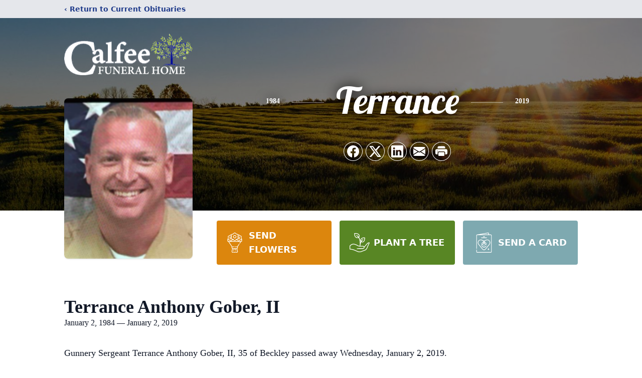

--- FILE ---
content_type: text/html; charset=utf-8
request_url: https://www.google.com/recaptcha/enterprise/anchor?ar=1&k=6LdPxK4fAAAAAG-CoEYKFtKADr12kCSsQSqf63nZ&co=aHR0cHM6Ly93d3cuY2FsZmVlZnVuZXJhbGhvbWUuY29tOjQ0Mw..&hl=en&type=image&v=PoyoqOPhxBO7pBk68S4YbpHZ&theme=light&size=invisible&badge=bottomright&anchor-ms=20000&execute-ms=30000&cb=7sopirxeja1j
body_size: 48581
content:
<!DOCTYPE HTML><html dir="ltr" lang="en"><head><meta http-equiv="Content-Type" content="text/html; charset=UTF-8">
<meta http-equiv="X-UA-Compatible" content="IE=edge">
<title>reCAPTCHA</title>
<style type="text/css">
/* cyrillic-ext */
@font-face {
  font-family: 'Roboto';
  font-style: normal;
  font-weight: 400;
  font-stretch: 100%;
  src: url(//fonts.gstatic.com/s/roboto/v48/KFO7CnqEu92Fr1ME7kSn66aGLdTylUAMa3GUBHMdazTgWw.woff2) format('woff2');
  unicode-range: U+0460-052F, U+1C80-1C8A, U+20B4, U+2DE0-2DFF, U+A640-A69F, U+FE2E-FE2F;
}
/* cyrillic */
@font-face {
  font-family: 'Roboto';
  font-style: normal;
  font-weight: 400;
  font-stretch: 100%;
  src: url(//fonts.gstatic.com/s/roboto/v48/KFO7CnqEu92Fr1ME7kSn66aGLdTylUAMa3iUBHMdazTgWw.woff2) format('woff2');
  unicode-range: U+0301, U+0400-045F, U+0490-0491, U+04B0-04B1, U+2116;
}
/* greek-ext */
@font-face {
  font-family: 'Roboto';
  font-style: normal;
  font-weight: 400;
  font-stretch: 100%;
  src: url(//fonts.gstatic.com/s/roboto/v48/KFO7CnqEu92Fr1ME7kSn66aGLdTylUAMa3CUBHMdazTgWw.woff2) format('woff2');
  unicode-range: U+1F00-1FFF;
}
/* greek */
@font-face {
  font-family: 'Roboto';
  font-style: normal;
  font-weight: 400;
  font-stretch: 100%;
  src: url(//fonts.gstatic.com/s/roboto/v48/KFO7CnqEu92Fr1ME7kSn66aGLdTylUAMa3-UBHMdazTgWw.woff2) format('woff2');
  unicode-range: U+0370-0377, U+037A-037F, U+0384-038A, U+038C, U+038E-03A1, U+03A3-03FF;
}
/* math */
@font-face {
  font-family: 'Roboto';
  font-style: normal;
  font-weight: 400;
  font-stretch: 100%;
  src: url(//fonts.gstatic.com/s/roboto/v48/KFO7CnqEu92Fr1ME7kSn66aGLdTylUAMawCUBHMdazTgWw.woff2) format('woff2');
  unicode-range: U+0302-0303, U+0305, U+0307-0308, U+0310, U+0312, U+0315, U+031A, U+0326-0327, U+032C, U+032F-0330, U+0332-0333, U+0338, U+033A, U+0346, U+034D, U+0391-03A1, U+03A3-03A9, U+03B1-03C9, U+03D1, U+03D5-03D6, U+03F0-03F1, U+03F4-03F5, U+2016-2017, U+2034-2038, U+203C, U+2040, U+2043, U+2047, U+2050, U+2057, U+205F, U+2070-2071, U+2074-208E, U+2090-209C, U+20D0-20DC, U+20E1, U+20E5-20EF, U+2100-2112, U+2114-2115, U+2117-2121, U+2123-214F, U+2190, U+2192, U+2194-21AE, U+21B0-21E5, U+21F1-21F2, U+21F4-2211, U+2213-2214, U+2216-22FF, U+2308-230B, U+2310, U+2319, U+231C-2321, U+2336-237A, U+237C, U+2395, U+239B-23B7, U+23D0, U+23DC-23E1, U+2474-2475, U+25AF, U+25B3, U+25B7, U+25BD, U+25C1, U+25CA, U+25CC, U+25FB, U+266D-266F, U+27C0-27FF, U+2900-2AFF, U+2B0E-2B11, U+2B30-2B4C, U+2BFE, U+3030, U+FF5B, U+FF5D, U+1D400-1D7FF, U+1EE00-1EEFF;
}
/* symbols */
@font-face {
  font-family: 'Roboto';
  font-style: normal;
  font-weight: 400;
  font-stretch: 100%;
  src: url(//fonts.gstatic.com/s/roboto/v48/KFO7CnqEu92Fr1ME7kSn66aGLdTylUAMaxKUBHMdazTgWw.woff2) format('woff2');
  unicode-range: U+0001-000C, U+000E-001F, U+007F-009F, U+20DD-20E0, U+20E2-20E4, U+2150-218F, U+2190, U+2192, U+2194-2199, U+21AF, U+21E6-21F0, U+21F3, U+2218-2219, U+2299, U+22C4-22C6, U+2300-243F, U+2440-244A, U+2460-24FF, U+25A0-27BF, U+2800-28FF, U+2921-2922, U+2981, U+29BF, U+29EB, U+2B00-2BFF, U+4DC0-4DFF, U+FFF9-FFFB, U+10140-1018E, U+10190-1019C, U+101A0, U+101D0-101FD, U+102E0-102FB, U+10E60-10E7E, U+1D2C0-1D2D3, U+1D2E0-1D37F, U+1F000-1F0FF, U+1F100-1F1AD, U+1F1E6-1F1FF, U+1F30D-1F30F, U+1F315, U+1F31C, U+1F31E, U+1F320-1F32C, U+1F336, U+1F378, U+1F37D, U+1F382, U+1F393-1F39F, U+1F3A7-1F3A8, U+1F3AC-1F3AF, U+1F3C2, U+1F3C4-1F3C6, U+1F3CA-1F3CE, U+1F3D4-1F3E0, U+1F3ED, U+1F3F1-1F3F3, U+1F3F5-1F3F7, U+1F408, U+1F415, U+1F41F, U+1F426, U+1F43F, U+1F441-1F442, U+1F444, U+1F446-1F449, U+1F44C-1F44E, U+1F453, U+1F46A, U+1F47D, U+1F4A3, U+1F4B0, U+1F4B3, U+1F4B9, U+1F4BB, U+1F4BF, U+1F4C8-1F4CB, U+1F4D6, U+1F4DA, U+1F4DF, U+1F4E3-1F4E6, U+1F4EA-1F4ED, U+1F4F7, U+1F4F9-1F4FB, U+1F4FD-1F4FE, U+1F503, U+1F507-1F50B, U+1F50D, U+1F512-1F513, U+1F53E-1F54A, U+1F54F-1F5FA, U+1F610, U+1F650-1F67F, U+1F687, U+1F68D, U+1F691, U+1F694, U+1F698, U+1F6AD, U+1F6B2, U+1F6B9-1F6BA, U+1F6BC, U+1F6C6-1F6CF, U+1F6D3-1F6D7, U+1F6E0-1F6EA, U+1F6F0-1F6F3, U+1F6F7-1F6FC, U+1F700-1F7FF, U+1F800-1F80B, U+1F810-1F847, U+1F850-1F859, U+1F860-1F887, U+1F890-1F8AD, U+1F8B0-1F8BB, U+1F8C0-1F8C1, U+1F900-1F90B, U+1F93B, U+1F946, U+1F984, U+1F996, U+1F9E9, U+1FA00-1FA6F, U+1FA70-1FA7C, U+1FA80-1FA89, U+1FA8F-1FAC6, U+1FACE-1FADC, U+1FADF-1FAE9, U+1FAF0-1FAF8, U+1FB00-1FBFF;
}
/* vietnamese */
@font-face {
  font-family: 'Roboto';
  font-style: normal;
  font-weight: 400;
  font-stretch: 100%;
  src: url(//fonts.gstatic.com/s/roboto/v48/KFO7CnqEu92Fr1ME7kSn66aGLdTylUAMa3OUBHMdazTgWw.woff2) format('woff2');
  unicode-range: U+0102-0103, U+0110-0111, U+0128-0129, U+0168-0169, U+01A0-01A1, U+01AF-01B0, U+0300-0301, U+0303-0304, U+0308-0309, U+0323, U+0329, U+1EA0-1EF9, U+20AB;
}
/* latin-ext */
@font-face {
  font-family: 'Roboto';
  font-style: normal;
  font-weight: 400;
  font-stretch: 100%;
  src: url(//fonts.gstatic.com/s/roboto/v48/KFO7CnqEu92Fr1ME7kSn66aGLdTylUAMa3KUBHMdazTgWw.woff2) format('woff2');
  unicode-range: U+0100-02BA, U+02BD-02C5, U+02C7-02CC, U+02CE-02D7, U+02DD-02FF, U+0304, U+0308, U+0329, U+1D00-1DBF, U+1E00-1E9F, U+1EF2-1EFF, U+2020, U+20A0-20AB, U+20AD-20C0, U+2113, U+2C60-2C7F, U+A720-A7FF;
}
/* latin */
@font-face {
  font-family: 'Roboto';
  font-style: normal;
  font-weight: 400;
  font-stretch: 100%;
  src: url(//fonts.gstatic.com/s/roboto/v48/KFO7CnqEu92Fr1ME7kSn66aGLdTylUAMa3yUBHMdazQ.woff2) format('woff2');
  unicode-range: U+0000-00FF, U+0131, U+0152-0153, U+02BB-02BC, U+02C6, U+02DA, U+02DC, U+0304, U+0308, U+0329, U+2000-206F, U+20AC, U+2122, U+2191, U+2193, U+2212, U+2215, U+FEFF, U+FFFD;
}
/* cyrillic-ext */
@font-face {
  font-family: 'Roboto';
  font-style: normal;
  font-weight: 500;
  font-stretch: 100%;
  src: url(//fonts.gstatic.com/s/roboto/v48/KFO7CnqEu92Fr1ME7kSn66aGLdTylUAMa3GUBHMdazTgWw.woff2) format('woff2');
  unicode-range: U+0460-052F, U+1C80-1C8A, U+20B4, U+2DE0-2DFF, U+A640-A69F, U+FE2E-FE2F;
}
/* cyrillic */
@font-face {
  font-family: 'Roboto';
  font-style: normal;
  font-weight: 500;
  font-stretch: 100%;
  src: url(//fonts.gstatic.com/s/roboto/v48/KFO7CnqEu92Fr1ME7kSn66aGLdTylUAMa3iUBHMdazTgWw.woff2) format('woff2');
  unicode-range: U+0301, U+0400-045F, U+0490-0491, U+04B0-04B1, U+2116;
}
/* greek-ext */
@font-face {
  font-family: 'Roboto';
  font-style: normal;
  font-weight: 500;
  font-stretch: 100%;
  src: url(//fonts.gstatic.com/s/roboto/v48/KFO7CnqEu92Fr1ME7kSn66aGLdTylUAMa3CUBHMdazTgWw.woff2) format('woff2');
  unicode-range: U+1F00-1FFF;
}
/* greek */
@font-face {
  font-family: 'Roboto';
  font-style: normal;
  font-weight: 500;
  font-stretch: 100%;
  src: url(//fonts.gstatic.com/s/roboto/v48/KFO7CnqEu92Fr1ME7kSn66aGLdTylUAMa3-UBHMdazTgWw.woff2) format('woff2');
  unicode-range: U+0370-0377, U+037A-037F, U+0384-038A, U+038C, U+038E-03A1, U+03A3-03FF;
}
/* math */
@font-face {
  font-family: 'Roboto';
  font-style: normal;
  font-weight: 500;
  font-stretch: 100%;
  src: url(//fonts.gstatic.com/s/roboto/v48/KFO7CnqEu92Fr1ME7kSn66aGLdTylUAMawCUBHMdazTgWw.woff2) format('woff2');
  unicode-range: U+0302-0303, U+0305, U+0307-0308, U+0310, U+0312, U+0315, U+031A, U+0326-0327, U+032C, U+032F-0330, U+0332-0333, U+0338, U+033A, U+0346, U+034D, U+0391-03A1, U+03A3-03A9, U+03B1-03C9, U+03D1, U+03D5-03D6, U+03F0-03F1, U+03F4-03F5, U+2016-2017, U+2034-2038, U+203C, U+2040, U+2043, U+2047, U+2050, U+2057, U+205F, U+2070-2071, U+2074-208E, U+2090-209C, U+20D0-20DC, U+20E1, U+20E5-20EF, U+2100-2112, U+2114-2115, U+2117-2121, U+2123-214F, U+2190, U+2192, U+2194-21AE, U+21B0-21E5, U+21F1-21F2, U+21F4-2211, U+2213-2214, U+2216-22FF, U+2308-230B, U+2310, U+2319, U+231C-2321, U+2336-237A, U+237C, U+2395, U+239B-23B7, U+23D0, U+23DC-23E1, U+2474-2475, U+25AF, U+25B3, U+25B7, U+25BD, U+25C1, U+25CA, U+25CC, U+25FB, U+266D-266F, U+27C0-27FF, U+2900-2AFF, U+2B0E-2B11, U+2B30-2B4C, U+2BFE, U+3030, U+FF5B, U+FF5D, U+1D400-1D7FF, U+1EE00-1EEFF;
}
/* symbols */
@font-face {
  font-family: 'Roboto';
  font-style: normal;
  font-weight: 500;
  font-stretch: 100%;
  src: url(//fonts.gstatic.com/s/roboto/v48/KFO7CnqEu92Fr1ME7kSn66aGLdTylUAMaxKUBHMdazTgWw.woff2) format('woff2');
  unicode-range: U+0001-000C, U+000E-001F, U+007F-009F, U+20DD-20E0, U+20E2-20E4, U+2150-218F, U+2190, U+2192, U+2194-2199, U+21AF, U+21E6-21F0, U+21F3, U+2218-2219, U+2299, U+22C4-22C6, U+2300-243F, U+2440-244A, U+2460-24FF, U+25A0-27BF, U+2800-28FF, U+2921-2922, U+2981, U+29BF, U+29EB, U+2B00-2BFF, U+4DC0-4DFF, U+FFF9-FFFB, U+10140-1018E, U+10190-1019C, U+101A0, U+101D0-101FD, U+102E0-102FB, U+10E60-10E7E, U+1D2C0-1D2D3, U+1D2E0-1D37F, U+1F000-1F0FF, U+1F100-1F1AD, U+1F1E6-1F1FF, U+1F30D-1F30F, U+1F315, U+1F31C, U+1F31E, U+1F320-1F32C, U+1F336, U+1F378, U+1F37D, U+1F382, U+1F393-1F39F, U+1F3A7-1F3A8, U+1F3AC-1F3AF, U+1F3C2, U+1F3C4-1F3C6, U+1F3CA-1F3CE, U+1F3D4-1F3E0, U+1F3ED, U+1F3F1-1F3F3, U+1F3F5-1F3F7, U+1F408, U+1F415, U+1F41F, U+1F426, U+1F43F, U+1F441-1F442, U+1F444, U+1F446-1F449, U+1F44C-1F44E, U+1F453, U+1F46A, U+1F47D, U+1F4A3, U+1F4B0, U+1F4B3, U+1F4B9, U+1F4BB, U+1F4BF, U+1F4C8-1F4CB, U+1F4D6, U+1F4DA, U+1F4DF, U+1F4E3-1F4E6, U+1F4EA-1F4ED, U+1F4F7, U+1F4F9-1F4FB, U+1F4FD-1F4FE, U+1F503, U+1F507-1F50B, U+1F50D, U+1F512-1F513, U+1F53E-1F54A, U+1F54F-1F5FA, U+1F610, U+1F650-1F67F, U+1F687, U+1F68D, U+1F691, U+1F694, U+1F698, U+1F6AD, U+1F6B2, U+1F6B9-1F6BA, U+1F6BC, U+1F6C6-1F6CF, U+1F6D3-1F6D7, U+1F6E0-1F6EA, U+1F6F0-1F6F3, U+1F6F7-1F6FC, U+1F700-1F7FF, U+1F800-1F80B, U+1F810-1F847, U+1F850-1F859, U+1F860-1F887, U+1F890-1F8AD, U+1F8B0-1F8BB, U+1F8C0-1F8C1, U+1F900-1F90B, U+1F93B, U+1F946, U+1F984, U+1F996, U+1F9E9, U+1FA00-1FA6F, U+1FA70-1FA7C, U+1FA80-1FA89, U+1FA8F-1FAC6, U+1FACE-1FADC, U+1FADF-1FAE9, U+1FAF0-1FAF8, U+1FB00-1FBFF;
}
/* vietnamese */
@font-face {
  font-family: 'Roboto';
  font-style: normal;
  font-weight: 500;
  font-stretch: 100%;
  src: url(//fonts.gstatic.com/s/roboto/v48/KFO7CnqEu92Fr1ME7kSn66aGLdTylUAMa3OUBHMdazTgWw.woff2) format('woff2');
  unicode-range: U+0102-0103, U+0110-0111, U+0128-0129, U+0168-0169, U+01A0-01A1, U+01AF-01B0, U+0300-0301, U+0303-0304, U+0308-0309, U+0323, U+0329, U+1EA0-1EF9, U+20AB;
}
/* latin-ext */
@font-face {
  font-family: 'Roboto';
  font-style: normal;
  font-weight: 500;
  font-stretch: 100%;
  src: url(//fonts.gstatic.com/s/roboto/v48/KFO7CnqEu92Fr1ME7kSn66aGLdTylUAMa3KUBHMdazTgWw.woff2) format('woff2');
  unicode-range: U+0100-02BA, U+02BD-02C5, U+02C7-02CC, U+02CE-02D7, U+02DD-02FF, U+0304, U+0308, U+0329, U+1D00-1DBF, U+1E00-1E9F, U+1EF2-1EFF, U+2020, U+20A0-20AB, U+20AD-20C0, U+2113, U+2C60-2C7F, U+A720-A7FF;
}
/* latin */
@font-face {
  font-family: 'Roboto';
  font-style: normal;
  font-weight: 500;
  font-stretch: 100%;
  src: url(//fonts.gstatic.com/s/roboto/v48/KFO7CnqEu92Fr1ME7kSn66aGLdTylUAMa3yUBHMdazQ.woff2) format('woff2');
  unicode-range: U+0000-00FF, U+0131, U+0152-0153, U+02BB-02BC, U+02C6, U+02DA, U+02DC, U+0304, U+0308, U+0329, U+2000-206F, U+20AC, U+2122, U+2191, U+2193, U+2212, U+2215, U+FEFF, U+FFFD;
}
/* cyrillic-ext */
@font-face {
  font-family: 'Roboto';
  font-style: normal;
  font-weight: 900;
  font-stretch: 100%;
  src: url(//fonts.gstatic.com/s/roboto/v48/KFO7CnqEu92Fr1ME7kSn66aGLdTylUAMa3GUBHMdazTgWw.woff2) format('woff2');
  unicode-range: U+0460-052F, U+1C80-1C8A, U+20B4, U+2DE0-2DFF, U+A640-A69F, U+FE2E-FE2F;
}
/* cyrillic */
@font-face {
  font-family: 'Roboto';
  font-style: normal;
  font-weight: 900;
  font-stretch: 100%;
  src: url(//fonts.gstatic.com/s/roboto/v48/KFO7CnqEu92Fr1ME7kSn66aGLdTylUAMa3iUBHMdazTgWw.woff2) format('woff2');
  unicode-range: U+0301, U+0400-045F, U+0490-0491, U+04B0-04B1, U+2116;
}
/* greek-ext */
@font-face {
  font-family: 'Roboto';
  font-style: normal;
  font-weight: 900;
  font-stretch: 100%;
  src: url(//fonts.gstatic.com/s/roboto/v48/KFO7CnqEu92Fr1ME7kSn66aGLdTylUAMa3CUBHMdazTgWw.woff2) format('woff2');
  unicode-range: U+1F00-1FFF;
}
/* greek */
@font-face {
  font-family: 'Roboto';
  font-style: normal;
  font-weight: 900;
  font-stretch: 100%;
  src: url(//fonts.gstatic.com/s/roboto/v48/KFO7CnqEu92Fr1ME7kSn66aGLdTylUAMa3-UBHMdazTgWw.woff2) format('woff2');
  unicode-range: U+0370-0377, U+037A-037F, U+0384-038A, U+038C, U+038E-03A1, U+03A3-03FF;
}
/* math */
@font-face {
  font-family: 'Roboto';
  font-style: normal;
  font-weight: 900;
  font-stretch: 100%;
  src: url(//fonts.gstatic.com/s/roboto/v48/KFO7CnqEu92Fr1ME7kSn66aGLdTylUAMawCUBHMdazTgWw.woff2) format('woff2');
  unicode-range: U+0302-0303, U+0305, U+0307-0308, U+0310, U+0312, U+0315, U+031A, U+0326-0327, U+032C, U+032F-0330, U+0332-0333, U+0338, U+033A, U+0346, U+034D, U+0391-03A1, U+03A3-03A9, U+03B1-03C9, U+03D1, U+03D5-03D6, U+03F0-03F1, U+03F4-03F5, U+2016-2017, U+2034-2038, U+203C, U+2040, U+2043, U+2047, U+2050, U+2057, U+205F, U+2070-2071, U+2074-208E, U+2090-209C, U+20D0-20DC, U+20E1, U+20E5-20EF, U+2100-2112, U+2114-2115, U+2117-2121, U+2123-214F, U+2190, U+2192, U+2194-21AE, U+21B0-21E5, U+21F1-21F2, U+21F4-2211, U+2213-2214, U+2216-22FF, U+2308-230B, U+2310, U+2319, U+231C-2321, U+2336-237A, U+237C, U+2395, U+239B-23B7, U+23D0, U+23DC-23E1, U+2474-2475, U+25AF, U+25B3, U+25B7, U+25BD, U+25C1, U+25CA, U+25CC, U+25FB, U+266D-266F, U+27C0-27FF, U+2900-2AFF, U+2B0E-2B11, U+2B30-2B4C, U+2BFE, U+3030, U+FF5B, U+FF5D, U+1D400-1D7FF, U+1EE00-1EEFF;
}
/* symbols */
@font-face {
  font-family: 'Roboto';
  font-style: normal;
  font-weight: 900;
  font-stretch: 100%;
  src: url(//fonts.gstatic.com/s/roboto/v48/KFO7CnqEu92Fr1ME7kSn66aGLdTylUAMaxKUBHMdazTgWw.woff2) format('woff2');
  unicode-range: U+0001-000C, U+000E-001F, U+007F-009F, U+20DD-20E0, U+20E2-20E4, U+2150-218F, U+2190, U+2192, U+2194-2199, U+21AF, U+21E6-21F0, U+21F3, U+2218-2219, U+2299, U+22C4-22C6, U+2300-243F, U+2440-244A, U+2460-24FF, U+25A0-27BF, U+2800-28FF, U+2921-2922, U+2981, U+29BF, U+29EB, U+2B00-2BFF, U+4DC0-4DFF, U+FFF9-FFFB, U+10140-1018E, U+10190-1019C, U+101A0, U+101D0-101FD, U+102E0-102FB, U+10E60-10E7E, U+1D2C0-1D2D3, U+1D2E0-1D37F, U+1F000-1F0FF, U+1F100-1F1AD, U+1F1E6-1F1FF, U+1F30D-1F30F, U+1F315, U+1F31C, U+1F31E, U+1F320-1F32C, U+1F336, U+1F378, U+1F37D, U+1F382, U+1F393-1F39F, U+1F3A7-1F3A8, U+1F3AC-1F3AF, U+1F3C2, U+1F3C4-1F3C6, U+1F3CA-1F3CE, U+1F3D4-1F3E0, U+1F3ED, U+1F3F1-1F3F3, U+1F3F5-1F3F7, U+1F408, U+1F415, U+1F41F, U+1F426, U+1F43F, U+1F441-1F442, U+1F444, U+1F446-1F449, U+1F44C-1F44E, U+1F453, U+1F46A, U+1F47D, U+1F4A3, U+1F4B0, U+1F4B3, U+1F4B9, U+1F4BB, U+1F4BF, U+1F4C8-1F4CB, U+1F4D6, U+1F4DA, U+1F4DF, U+1F4E3-1F4E6, U+1F4EA-1F4ED, U+1F4F7, U+1F4F9-1F4FB, U+1F4FD-1F4FE, U+1F503, U+1F507-1F50B, U+1F50D, U+1F512-1F513, U+1F53E-1F54A, U+1F54F-1F5FA, U+1F610, U+1F650-1F67F, U+1F687, U+1F68D, U+1F691, U+1F694, U+1F698, U+1F6AD, U+1F6B2, U+1F6B9-1F6BA, U+1F6BC, U+1F6C6-1F6CF, U+1F6D3-1F6D7, U+1F6E0-1F6EA, U+1F6F0-1F6F3, U+1F6F7-1F6FC, U+1F700-1F7FF, U+1F800-1F80B, U+1F810-1F847, U+1F850-1F859, U+1F860-1F887, U+1F890-1F8AD, U+1F8B0-1F8BB, U+1F8C0-1F8C1, U+1F900-1F90B, U+1F93B, U+1F946, U+1F984, U+1F996, U+1F9E9, U+1FA00-1FA6F, U+1FA70-1FA7C, U+1FA80-1FA89, U+1FA8F-1FAC6, U+1FACE-1FADC, U+1FADF-1FAE9, U+1FAF0-1FAF8, U+1FB00-1FBFF;
}
/* vietnamese */
@font-face {
  font-family: 'Roboto';
  font-style: normal;
  font-weight: 900;
  font-stretch: 100%;
  src: url(//fonts.gstatic.com/s/roboto/v48/KFO7CnqEu92Fr1ME7kSn66aGLdTylUAMa3OUBHMdazTgWw.woff2) format('woff2');
  unicode-range: U+0102-0103, U+0110-0111, U+0128-0129, U+0168-0169, U+01A0-01A1, U+01AF-01B0, U+0300-0301, U+0303-0304, U+0308-0309, U+0323, U+0329, U+1EA0-1EF9, U+20AB;
}
/* latin-ext */
@font-face {
  font-family: 'Roboto';
  font-style: normal;
  font-weight: 900;
  font-stretch: 100%;
  src: url(//fonts.gstatic.com/s/roboto/v48/KFO7CnqEu92Fr1ME7kSn66aGLdTylUAMa3KUBHMdazTgWw.woff2) format('woff2');
  unicode-range: U+0100-02BA, U+02BD-02C5, U+02C7-02CC, U+02CE-02D7, U+02DD-02FF, U+0304, U+0308, U+0329, U+1D00-1DBF, U+1E00-1E9F, U+1EF2-1EFF, U+2020, U+20A0-20AB, U+20AD-20C0, U+2113, U+2C60-2C7F, U+A720-A7FF;
}
/* latin */
@font-face {
  font-family: 'Roboto';
  font-style: normal;
  font-weight: 900;
  font-stretch: 100%;
  src: url(//fonts.gstatic.com/s/roboto/v48/KFO7CnqEu92Fr1ME7kSn66aGLdTylUAMa3yUBHMdazQ.woff2) format('woff2');
  unicode-range: U+0000-00FF, U+0131, U+0152-0153, U+02BB-02BC, U+02C6, U+02DA, U+02DC, U+0304, U+0308, U+0329, U+2000-206F, U+20AC, U+2122, U+2191, U+2193, U+2212, U+2215, U+FEFF, U+FFFD;
}

</style>
<link rel="stylesheet" type="text/css" href="https://www.gstatic.com/recaptcha/releases/PoyoqOPhxBO7pBk68S4YbpHZ/styles__ltr.css">
<script nonce="io3C8_lWbvXSSZsuZcZNJQ" type="text/javascript">window['__recaptcha_api'] = 'https://www.google.com/recaptcha/enterprise/';</script>
<script type="text/javascript" src="https://www.gstatic.com/recaptcha/releases/PoyoqOPhxBO7pBk68S4YbpHZ/recaptcha__en.js" nonce="io3C8_lWbvXSSZsuZcZNJQ">
      
    </script></head>
<body><div id="rc-anchor-alert" class="rc-anchor-alert"></div>
<input type="hidden" id="recaptcha-token" value="[base64]">
<script type="text/javascript" nonce="io3C8_lWbvXSSZsuZcZNJQ">
      recaptcha.anchor.Main.init("[\x22ainput\x22,[\x22bgdata\x22,\x22\x22,\[base64]/[base64]/[base64]/ZyhXLGgpOnEoW04sMjEsbF0sVywwKSxoKSxmYWxzZSxmYWxzZSl9Y2F0Y2goayl7RygzNTgsVyk/[base64]/[base64]/[base64]/[base64]/[base64]/[base64]/[base64]/bmV3IEJbT10oRFswXSk6dz09Mj9uZXcgQltPXShEWzBdLERbMV0pOnc9PTM/bmV3IEJbT10oRFswXSxEWzFdLERbMl0pOnc9PTQ/[base64]/[base64]/[base64]/[base64]/[base64]\\u003d\x22,\[base64]\\u003d\x22,\x22wpLDrcOgwqvCrsOew6XDp8O+GMKsVnzDrsKiRlUTw7nDjx/CssK9BsKCwoBFwoDCpsOYw6Yswo3CiHAZD8OHw4IfLXUhXUErVH4WYMOMw49gdRnDrX7CoxUwFk/[base64]/[base64]/LMK8DsOdSzsVwq9BFMKWwpzCpXDCkiN+woPCoMKcHcOsw68ZRcKvdgwIwqd9wpYSfMKPIsKIYMOIZFRiwpnCg8OXIkAwck1aIEpCZUzDmmMMNcOnTMO7wpbDo8KEbBJ9QsOtEzI+e8Kmw5/Dtil0wo9JdDPCrFd+Um/Dm8Oaw7rDiMK7DTTCqGpSDAjCmnbDssKGIl7Cp2Mlwq3CpcKqw5LDrgPDnVcgw7/CuMOnwq8zw5XCnsOzQcOUEMKPw4jCkcOZGT8LEEzCicOAO8OhwrYNP8KgAl3DpsOxIMKYMRjDtEfCgMOSw5rCsnDCgsKlH8Oiw7XChjwJBxPCtzAmwqnDosKZa8OnW8KJEMK/w5rDp3XCr8OewqfCv8K4P3Nqw63CqcOSwqXCnRowSMOhw6/CoRlnwqLDucKIw5jDp8OzwqbDv8OpDMOLwq7CnHnDpF/[base64]/DpcObw5vDs8KRJnsMw6sCKBXDk1TDqcObMMKewrDDlT3Dn8OXw6VYw68Jwqx3wrpWw6DCgwpnw40saSB0wr/DqcK+w7PCtsKLwoDDk8K/w6QHSW4YUcKFw7s9cEdMDCRVPGbDiMKiwoEfFMK7w4k2MMKxcXHCviHDncKqwr3DlHYhw7vClidkNsKvw4rDh3srM8OQenzDn8K7w5/[base64]/DuhHCkMO0G01lw4VEw7TDlcOow64HMTjCr8OpNmhEHkNlfsOawp1two9/AD5qw5kAwrfCjMOwwobDsMOswppOUMKow6d1w5TDoMOww45fV8O0RyHDlMOiwqF/BsKnw7LCisO2e8Kzw7F2wqgMw7pswovDt8K4w5ISw7zCvC7Du24dw4LDnBjCjxhpfHnCuyDDksOMw6/ClTHCtMKbw7nCk2nCj8OMU8O0w73CqsK8TidowpPDtsOnXlzDnFxHw63DtSIawrUBASvDt1xKw50SUinDtAzDgE/CsURxGn4XSMO/w5UBGcKxEnHDrMKQw43CssOtH8OxOsKPwqHCnXnDi8OkTTcyw6HCqHvChcOLEsOUAsO+w6zDtcKBJMKbw6bCgcONYMOLw4HCn8KSwonCmsKuAHFYw7bDm1/CpsOkw4xGY8Kjw6BUcsOSJcOFEg7CscOpOMOcdcOswrcAQcOVw4TDlzslwpoPUmw0LMOrDAbCskNXAcODasK7w67DiTDDhh3DpGcbw77CkWcqwrzCtyFtHSDDusOQw6EZw4xyIhjCjnNPwqPCsGVhM1/DgsOKw57Dsj9pRcKHw4JIw6XCv8OGwr/DlMO6YsKuwoY4ecO/dcKbM8KeOVB1wrbDn8KtbcOiIjVlEMOSBDXCjcOLwo4gfhfDq0/[base64]/DnMOwASbDksKpw6HDkMKsAEsWwqPCg2HCnWotw68QBcK1w58kwqRMcsKUwo3CsCTCpCgDw57CgcKlEhDDi8OHwo8ANMK0FBHDomDDi8Kjw7/DtjfDlcKQfwbDq2vDnzR8XMOVw6Ubw5Ngw4MDwoV9wq8ZYmc2A3ZXU8KKw7LDkMKVX1jCuiTCocO5w4R/w6TChsKFEzPCh1JAe8OLA8OHFTvDrwYQMMO3DErCvU/DmXciwptoXGjDrCFIw4YuYgnDvXfDp8K+CAzDs0LDvjPDnsKHHHo2PFI+woJEwoYZwptdTVB/[base64]/HmZyIFLDpcORJ8ODcW3CrcKFGT7CsV/CpQg9wrPDlDg8EcO/[base64]/[base64]/DvMK3w4ERw7QtwpZbA1bDgMOmHMKoc8K8VFtfwr/Djld+IQ3CvW9gKsK5Ahdxw5DCq8K7HnXDo8OAPsOBw6nClsOcK8Ofwq0nwpfDm8KQKcKcw5jCl8K6esKTGUfCuAfCkTQUdcKxwqbCv8Olw4FQw4A8DcKTw7FJEmnDqURlaMOZGcOCCgsowr80eMOGY8Ogw5fDl8K+w4RscDHDr8O5wojCvD/DmB/Dj8OJLcK+wrPDqmfDvWLDqDfCm3A7wpYySsO2w6fCicO4w4UKwpjDvsOmZ1Jzw7wtXMOgfVVkwqI/w6vDllVeNn/DmCjCiMKzw6FEO8OQw5gww7Asw77DhcKlAk1GwrnClmcQN8KEPsKnGMOfwrDCqX4KaMKUwprCksOJQUdWw53CqsOywptbMMKWw7HClmYqRX3CuA/CtMOnw7gLw6TDqsKHwqfDgxDDnn/CmzfCl8OcwrlawrlqSsKQw7EZQgluacOhODR2BcKUwqRww5vCmhXDj03DmnvDjcKIwpXDvW/[base64]/[base64]/Qg5bNcOKJkPCscKSAHgew5HDjjrCj07DgRHCsER6ZF4ow5Nxw43CnFXCj3vDisOLwrwtwpDCiGJwFw9Awp7CoH1XITlxFgjCocOBwpc/wok/woMyIsKWGsKXw6svwqc1S1DDpcOWw48Yw7XCngBuwrg/McOrw6LDs8KgOsKzHGXCvMKRw4jDr3l6S0JuwrIjFcK6J8K2YybCgsOLw6zDtsO9P8O5MQE1Gk1mwrnCtDgtw7DDol/CrEw3woDCosO5w7LDlhbClcK1HGkiBsKswqLDoExSw6XDmMORwpDDrsKyEjLDiEQbLCtuXyDDpFTCu0fDmgU4woY3w4DDjcOgWmkew5LDicO/w78lU3HDrMKjXsOAYMOfO8Kzwr1VBlk7w7pGw4PDplvDoMKlUcKSwqLDnsKBw5bDjSJWRmhzw4F7GcKzw6ZyIAHDp0bCqcOrw5vCosKcw5nCnMOkL13Dk8Ohwo7DjVbDosOaQkfDpMK5wo7Djk7Dig8OwpJAwpbDocOVWSRDNX/Cn8OSwqPCksOreMOSbMOSCMKYesKpFsOsByTClFBQN8KOw5vCn8KCwpPDg0IiMsKUwoLDsMOfX18IwqfDr8KbZ3rCk3gdUgbCjA4Qc8KAXy/DskgGA2LCu8K3cR/CmhgbwpxlOsOEIMKGw4vDmcKLwocuwqDDiBzCu8Otw47Cv0EFw7DClsKqwrw3wpQmMcO+w5QpKsO5VTgaw5DDhMKbw4wUwoRJwqrDjcKaY8KlB8ObRMKnGcKbw4YOOhLDpX/DrMOEwpIEc8KgUcKvOH/Dt8KswoAXwqjCnBjDpFzCjMKdw7FUw68MYcOIwprDlcO7PMKmdMKrw7LDknIYwphpVTlkw687w4Qowp40VA5Ewq3CkgwqfMKswqkew6HDjSfCohMtW0zDnVnCusOSwqFtwqXCmhbCtcOfwoHCksO1aGBcwqLCh8OlV8OLw6XDoBHCo13CpMKQw7PDkMOONnjDjFnCh0/DpsKkA8OTXkNfcWUsw5TCqCt8wr3Cr8O4VcKyw7TDvmU/w78IecOkwq4cGG99GQbDuGPCixowH8Ovw7NqfcOZwqIxVATCsHIHw6zDgcKPKsKpEcKKN8ODwrDCgcK/w4NjwoRCScKublDDp2pww5rDpxHCsQsYw7paOcO3wro5wqTDjMOkwroDUhkNwo/CtcOBdi/CuMKJRcKBwqw9w500EsOKHcO9G8Kiw6cOVsOmFj/CnnxYGnkkw4bDh10IwrjDmcKQNMKPf8OVworDpsKpMUPCiMO6KGJqw4fClMOKbsKaAWzDn8KXXCzCr8KXwqNjw5N3wqXDqsKlZVJPBMOmel/[base64]/DucKWFsKRw5rCmMOPd8OaARdVEsO0bi9RwqrCrcOQTsOxw4o2fsOqPE0jTGNVwqEdcMK7w73DjHPChjzDhWsEwr/CmMOmw67CvcOWRcKHQzQxwronw74qXcKFw7NHCidMw5FDbU0/YMOTw5/Ck8Oxd8O3wqXCtlDCgj3CvibCgCBOTMKdw747wplPw5sowqBMwoXCuybDsVNbJ0dtejDCnsOvTsOKaHPCt8Kxw6wzJFoeTMOiw4gVIVtsw6AmZMO0w54ZVVDCs3XCiMOCwplEYcKbKcO+wp3CtsKKwpI4DsKjWsOFfMKUw5tKR8OYORguGsKYFQ/Dr8OMw6laNcOLYjrCmcKtwr7Do8Krwp1HfFJaJBchwqvCoXofw5YEZnLDmgvCmcKSGMOzwonDlQhaP0/[base64]/DiANUYDHCsXnCviNxasONw7jCm8K7XQ5FwqkxwpxIw48MHRgxwqVtwoXCrjnCmcKNIks0GcODOiQjwqsgZEwyDyYUcAsZScK6ScOMN8OLBAHCmgXDr3Ngwo8AThYlwr/DqcKTwonDksKwYnXDugZxwpB6w4wQXMKFT1nDsWAuYsOaLcKxw5LDhMKmendnPMO8Kmkjw5XClnNrO3p1QUhuRXEpM8KRX8KPwooqDcOJEMOnPMKjDMOaKMOHNsKPC8Oaw7IowrcDRsOYw69vbTU6NF1kPcK1fxdoFRFDw5/DiMKlw61tw4B+w6w2wol1HBdkNVXCk8Kbwr86BjnDisOfCsO9w7nChsOqaMKGbiPCjn/CjC0FwoXCuMO/[base64]/HjAmwrDCrMKmKsK/HMKhUsObb8OTe8K0GTNbOsKZwoUuw7fChsKewrpHPC3CnsOUw5/Cimt4Dlccwo/CmEIHw6/DqHDDnsKhwr83VC7Cl8KZFwjDgMOJfxPDkBHCnwYwUcKvw4vCpcKzw5RycsK/AMKUw44ew77CpDhdK8O5DMOlWB1sw6LCsl4XwrsTA8ODfsOSP2jDkHZ3TsOMwoXCt2nCh8Opa8KJOmERXmUow7wGLADDgDgzw6bDsT/ClUcGSA/DrCXDrMO/w6oLw5fDkcK+OMOoRgN3WcOLwowRLlvDu8OtO8KAwqnCsggPE8O6w7Z2QcKQw6IEVhtywqtfw7vDoEVrCMKxwqHDt8O4KMKOw6ZRwoQuwoNcw75aCwkJw43ChMOVSCXCrTgKcMORCcO0KsKAw5InMjDDu8KPw7rCiMKow4DCkRjDqWjDgRHCoTLCqBTCu8KOwrvDkX/DhWdDN8OIwqDCtyfCvFzDqEY/wrIKwr7DvcOKw4DDrD4MCcOsw6rDhsKsVcObwovDjsOQw4vCvwgXw45XwohHw71Bwq3CpG5lw6guWFXDisOESjXDrRvCoMOTDMO6w6Nlw7ggNcOrwofDkcOrCF/CtyIRRCvDl0Z9wr0/w7DDn004CiXCvhs/HMK9EGRNw4kMG29pw6LDqcKgQGNawo9swrFSw5wgCMOTdsOSwofCoMKpwprCvMOfw7RBwpjDpC1wwrzDvAnCpsKJAz/Dl2rDlMOpccOsOQEbw40Gw6R3PHHCpwV7wooww5psQF8XbMO/KcOSTsKRM8OGw71Nw7zDjsO7SVbDkiVOwqYoE8K9w6TDiUUhf3LDpD/[base64]/DvMK2STPDpMOEw7vCgsKmYCpgFcOTwoXDoFskWGAEwokZIWzDmXDChXl8U8Olw40+w7rCpFDDtFrCujDDkETCiiHDiMKAUMKeTz0Ew6k/HCc6w4crw6MsK8KkGDQESnMAAjEpwrDCrmTDjSbCssOxw7EHwo8/w63DiMKpw5ZubMOkwpvDocOGIgHCnWTDg8KRwrwUwowNw4MVTD3DtkxVw55NagHCvsKtL8OCWXzCrWoZFsOvwrMHQFoEIcO9w4nCvCU/wo7Cj8KGw4jDscO0HAJTUsKTwrrCp8OAXSHCvcOzw6nCnBnCgcOZwpfCg8KHwo1jCynDrMK4WMOnUz/Du8OdwpfCkxQnwpnDj3d9wo7CtyJuwoXCosO0wrNcw6BfwojDocKEYsOLwpzDtw9Fw6kuwq1Ww4TDs8KFw705w7NhLsOEIWbDkE7DssKiw5lkw6EEw5kTw4oKQAZCUMKSGcKDwqg2MVnDjCjDucOJa18xCsK9QG4lw4M/[base64]/w47Dg8OMwo48wrTCgcOuFFbCrlZwwqXCksOeJFxrSMKbWGPDjMOdwqBgwrPCisO/wpcXwrnDokhcw7Vewrk/[base64]/ClVnDpjl9woPDqTfCvl8zB3bCsMKtK8OkeijCsllUH8Kjwr1UNC/DqiQMw7xsw6DCkMOPwrZ6QELDgRHCuQYww6vDgj8IwqTDgF1IwqPCiVtFw7DChykrwogNw78uwqIbw49Vw4AlM8KYwrHDpkHCt8OjYMK5a8Kiw7/ClCknCg0PQcKMwpfCi8OWAMKowpRhwp4/NApdw4DCt2gFw5/CuVtBwrHCsU9bw4Mew7DDki0Jwo8dw6bCn8KGcn7DsDtLNsO5dcOIwovDtcOTNTU4L8Ovw7vCmyDDhcKfw6HDt8O6W8KXFDYcXCIbw5nChXR7w5jDq8KIwoBXwowQwqbCiQLCgMOKXsKwwqp4VjQ8DMO/[base64]/DjsKow4E5BUDCkzbDqS8IFsOwdgw4wp/CljzCiMOnM0PDkAZHw59ew7TCicKOwpnCtcKqUT/CsHvCo8KIw6jCssO8YMKZw4A5wrfChMKDBlY/axRNAcOSwq7DmmPCnwLDsh52wpx/wq7CrsOXVsKOAjTCr043WsK6wqjCgX0rdE0ew5bCpU1ewoRFU1jDr0PCnH8GBsKfw4/DnMKXw5k3AULDrcOPwp/Ct8OyDcOJYsOMccK/w6/[base64]/Dj3fDmXLCsFfCiil3XMKLJcOJw5YGwo4Cw6hBYxTCo8OwXzHDr8KSacK+wppHw4lzJ8KxwoLDrcOuwpzCiVLDocKxwpHCncOtYTzCvn4QKcOGwp/DhcOswphtJVsxCwzCnx9MwrXCkWodw5vClMO/[base64]/w60dVSgXYcKZFDbCgMKYNVnDsMKgNsOse23CmsKTwqZgC8KowrdxwqbCslpfw4zCgWfDlm3ClcKrw6PCqg07DMOyw7BRfSLCicKoEjQ4w44yG8OqZwZPZMOQwrhtacKJw4DDj1HCrcO/wpkIw6F0CcKPw5Q+UHAkUT1yw5EgXwXDiFgrw5rDosONcE4pYsKfLMKMMCx+woTCpnZ7ZhtNQMKKwpHDnCkswrBXw71iFmTCmU7Dt8K7NsK6woDCmcKAwrHDo8OpDg/CjMKbRRnCucOPwowfwoHDqsKYw4FNUMKpwpJrwoYqwp/Dsk8Mw4RTbcOKwq4wJcOuw57CrcOhw6suwqrDuMOhUMKWw69GwqHCpw8YJMO9w6AJw6PCjl3CsH7CuxU+w6hhd0fDiVbDhTpNwrrDkMOyNR9Cw5wZIxzDg8Kyw53Coy/CuwrDrhXDrcOywoNJwqcyw4vCr3PClMK9XcKbwo8cWS4Tw7kdw6NgXXQIe8KswpoBw7/DqCJkwrzCh3rCs2rCjld2woXCiMKyw5jCki0Bw5dRw6J2ScOIwq/CrcKBwpzClcKdY1gVwr3CpMKtLTTDicK+w4gHw6DDqMK2w6RkVBjDtcKhPTPCpsKuw7RYdhRbwqZ+Y8Klw7TDi8KPI3AKw4k/J8OKw6BrPRsdw5pnMRbDpMKKaRLDhEsLcMKRwpbCkMO7w47DosO6wr5Cw7nDtMKewqpgw6nCp8OjwqzCs8ODWDYBwpvCl8Onw6PCmilKYFplw6/DncKNKXrDqmfDpcObaHnCrcOxScK0woLDs8O6w6/CncOGwoNcw4Anw7YDw5rDpFnDikzDqGvCrsKyw7/[base64]/ClnCicOkKkJ8IEJLU8OSwrHDhWHCj8OQw7/DhCXDicOAQgjDmS5Ww75Rw45bwpLDj8KjwogSHMKURw/ChxzCqgnCq0DDhFMGw7jDsMKXfgIpw7YLSMOzwo02V8KsX2pbScOqIcOxHsO3wrjCqHvCsQcSNcOqZifCqsKawoHDgUBOwo9OH8OQBsOHw4fDoRAsw4/DvkNuw6LCtcKgwozCs8Olwr/CoW7Dj2x3wovClRHCkcKlFGA/w7jDgMKUEHjCmMKhw7UmCFnDml3Do8KPwoLCjUwpwpfCn0HChsOBw41XwpgdwqHCjQocPcKNw47DvV5/PcOtY8KIJzDCncOxQyrCksOAw7RxwqhTYTXCj8K8wogLVsK8wrs9e8KQU8O2FsK1O3MGwowowp9mwobDkH3Dv0zCp8OvwovDt8K3K8KJw7XCmE3DpMOFU8O3C1IpN38AfsK1wprChA4pw5HCh1vCgC/CmD1dwpLDg8K6wrhFHHtyw47CuVLDtMKAe2d0w7QZacKlw4gmwqRww5bDkhDDpmd0w6AQwqc7w7DDh8OAwo/DiMKDw6o/[base64]/WgTCoRvDicO3w6HCvhU0wrl2wqnDhTTCgVUcwpTDicKew7jDsF59w7ljKMK/dcOjwphETsK4L0s5w7nCqi7DrcKawq4UI8K4Iw8nw5Mnw6cFJ3jCowggw41gw4xDw7zCiUjCiyFrw6zDkyYECkXCiGxWwq3Chk3DhGbDocKyXWMDw5HDngvDjQjDuMKbw7fCl8K6w7djwoYCPj3DqlB8w7jCocKlFcKPwrbCmMO9wrcSCsO/HsKhwptXw4UlTCAZRwvDvsOnw5LDsSXDl2LDkGTDsW1zfHFHYTvCscO4Yxk/[base64]/DvsK8SMO6ClEZw5xjf8K6CsKbwrRgw7DCjsOyDyhaw4cHwqLCriDClsO8UMONAT/[base64]/CriPCiMK2IsOGbWPCtTkAw5MAw4jColJrw7ZNZz/Co8K7wrVQw5nCucO+RXQCwpHDsMKmw49bNMOaw4lbw5DDisO5wpoGw5R+w7LChcOLcy/DgQbCrMK9URwAw4Z5BWvDvMOrCMKkw4hZwo9Cw6LCjsK4w5tMwpnCtsOMw7bClxd2VxLCo8K/wp3DkWBDw7B2wr/Cn3l7wrbCsUjCucKmw69zwozCrsOgwqYvecOKB8ObwqvDp8Kyw7YxVHAUw4VYw6LCsTvCiiY7exEiD1jCkcKiVMK9wqVfD8Osb8KYaxRhZMK+DF8GwoBMw6odf8KVZsOkwoDCj3/CuEkmBsKkwq/DqCEDZ8KAAcKrbCIVwqzDk8OhFhzDnMKhwpcSZhvDvcKxw5NrW8KDVivDigQqwo98wofDvMO9XcOywrTCt8KWwrnCmlwrw5HCmsKQHWvDjMOBw6EhIcK3KGgHDMKXA8Krw6DDlEIXFMOwbcOow6PCkjTCgMOyQMKQOh/[base64]/ClcOiw6DDnRwTHsKRVsKtMcObwoA0P8OPXcKbw6DDtRnDtMOewrYFwpLCux1AA0TCq8KMwp5+Ez8Sw5l+w68HR8KWw5/DgjoRw75EDQ3Dt8O/[base64]/M0doOVFBIMORw6I9ClnCqEZIwpnDhmELw5E3wrvCs8OYD8ODwpLCuMOvXyrCj8O3O8ONwrBCw7TChsKBDVvCmGUcw53CknkIesKlbH1MwpPCsMOLw5LDisKjEUvCuSEPd8OkS8KebcOWw6tiBGnDtcOvw7rDosOtwqLClMKWw608EsK/woXDssO6fivCnsKLYMKNw6t7wpzDo8KxwqRiN8OcQsKkwpw4wrXCocKEUnnDvMKkw7fDom8HwpYRWsKWwoNvQkXDk8K4Fkxfw7HCjwVjwrTDowvCoRTDhi/CtyZxwqrDvsKCwp/Cl8OtwqU0W8OPZsOKEMOBFk/CjsKnAgxcwqDDqE9iwqIsASYzPlMvw53ChsOcwqPDm8K7wrQKwoEWYjQUwodkbjbCm8Ocw7LDgMKTw7vCrj/Dm2kTw7XCt8O6BsOOQS7DsUfDhkzDuMKqRAUEUWvCgQXDrcKqwp1zeA1ew4PDqTAyb1/CkV/DmjMITSDCtcKnU8OKEh5Pwrt0FsKpw4svU30AGcOiw4nCg8K9WhdOw4jDkcKFHAkhecOnOMOLSgPCv0srwpLDrcKpw4gMZUzCkcKeOsKOQHHCtxDCgcKsbklwAhPCvcKZw6h7w5hRIsKdBcKNw7vChMOVcRtOwr5xLMO6BcKuwq/Cm25ab8KowphxEgEAC8O6w7nCgmrDh8Oxw5rDt8KVw5PCpcK/[base64]/w6fCisKgPydVw793w4vDhS89w7rDmsKoHx/Ds8KWw54SFsOfMMKFwqfDpcOQHsOIaT51wpUuPMOnfcK2w7LDtTJgwqBPNDpgwovDhcOEHMOTwr5bw4HDi8OIw5zCjQkNa8KddMO8IUPCunrCs8KKwoLDrcKiw7TDvMOQGzRowrR/RghqXcOpVg3Ct8OZW8KEYsKEwq/Cqk3Diygawpxcw65BwqDDkUkTCMO2wojDjVRKw5RGBMK5wpjCjMKjw5hXQMOlZ0Q3w7jDgsKdQ8O8UMKuBMKEwrsZw5jDjXYGw5ZaHjoLwpTDl8KzwoXDhWN/[base64]/DrwPDtcOYw6UrDxfDhHRsBcO2w4YCwo/DtcKSwpk/[base64]/[base64]/wqdlZR/Dl8KKYsOpw4t/woTCl8Kjw6vCgmJLwpLCu8KWDsKRwqLCicKZCnPCsH7DuMKnwr/DqsK0RsOUGxbCjMKjwpvDhxzCsMOZCD3Ck8K+c0E/w48yw5jDh3PDh2/DkMKzw6QjBkXDgUrDs8KnPsOVVcOvf8OWbjbDi1JwwoFTQ8OoAABZXgtjworCsMOFCy/[base64]/[base64]/Ci8KLeXjCvzJ0woHDgH1mw6sZVsO8e8KGCDpQwqJzYsK5wpXDq8KjJMOkN8KmwqxccGLCjsKSBMKjQ8KmFDI2wqJqw58LZMO3wqzCgsOqw7l/IcK5SQ4Awo83w7TCl1rDnMKew58uwpPDqsKMI8KQKsK4Swl+wo5QIyjDqsKHIHNIw6TCmsK3f8K3AEvCrHjCgRMMC8KGScOlU8OKTcOMesOtBcKvwqHCjCzCtW7CnMOQPnTChUfDpsKyWcKTw4DDo8O6w79xwq/CqG0UFEHCtMKXwobDrjTDkMOsw40cd8O5MMOlFcK1w5VVwp7DkXPDpgfCp2vDi1zDnBLDuMO3wpxSw7vCk8Onw6Bjwq5vwo8qwp8Hw5PDjsKSVDLDhDPCh3/[base64]/DpcKhw7EmGMKIw6hdwqAZw6fCvxDCuGvCssKVwqbDqX/DkMKZwqPDvgPDhcOIDcK3bDPDnxHDkl/DssKXd2oawozCqsOvw4p8CwtYwrDCqHHDpMKlJjzDvsOuwrPCiMKSwr/DncKHwrUsw7jCgG/CuH7ChhrCqcO9aj7DkcO+N8O8F8KjHRNjwoHCoxzDklY/w7/Cj8O6wpBOMsKjAhdxDMOuw6ozwrrDhsOUHMKIXxN6wr7Dll7Ds1VqcAfDksOKwrJhw5wWwpfCpGzCu8OJV8ORwqouJ8OnX8KHw7/Dpl8LOcOdaFHCpRTDmG86WMOkwrbDsmYkKMKewqdXBcOfTB3CiMKOJsKaEMOlFnnChcOcD8OuMX0AQEDDjMKXB8K6wrNzSUosw5ZHesKFw7jDp8OKFMKcwo5/[base64]/wrFnwpwCwqLCsGfCrMKLBCPCh3vDrMO5NH/[base64]/w5/Ct8K9E8KMJcO1KQ/[base64]/e8KTZFbCmsKRwprDmXo9QcOOe8Kwwos4wqnCjsOmPSR6wqTDoMOqwqMPNy7Cj8Khwo1vw6nCmsO/HMOia2Z+wobCs8O9w79ewqfDgk7Cn0NURcOswrFiL24sQ8K+XsO4w5TDpMK5wqfCucK4wrUww4bCs8K8HcOrNsOpVEDCtMOfwqttwrsvwqxASDnDpmrCjzgpYsOKD2nCm8KTC8KyHX3Dh8OaQcOUVHzDvsK+SyvDmirDncOkO8KzPA/DusKZWW0Key1+XcOrBisJw68IWsKiw4New5HCnl1JworCl8Kow7TDtMKBC8KsXQgaPjoFcDvDpsOtN2dqCcO/VAXCqcKOw57Dk3U3w5/Cn8KpdhUZw687HcKzJsKDHxLDhMKpwqBrSUzDucOrbsKOw7k2woLChCrCuwfDtDJSw7E+wrHDl8OzwootL2rDj8O0woXDoB5bwr/DocKNLcKAw5vDqDjCkcOgw5TCg8K2wrrCicO0wq7DinHDuMO3w7xiSGJNwrTCn8Oyw7fDmy0aOznCvUMZW8KwL8O9w43DncKjwrcLwphMDMORbizCkwfDh1/[base64]/Co8KlAsKKcmhSw4h8wonCgcKPwo/Cr8Ovw6JTXMOAwqNhcsK6MF9mNHXCqWrCgmDDqMKawq/CtMKxwpfCqFhrGsOIahPDh8KpwrtQGWbDmFXDpX/DhcKUwobDs8OFw7NjLVLCkTLCjW5MIMKBwr/DhgXCpkLCsUNnMsOOwrEyCyMRdcKYwp4IwqLCjMOiw4R9wqTDlH8gwrPCog/[base64]/[base64]/DoQR1w7M7PcKMw5c9C30Hw78RFTPDjHhlw4NdK8OZwqnCscKcDTYFw5V1SA3CpErDmcKyw7Qyw7ZQw5PDrnrCgsOuwprCuMOIexpcw6/[base64]/[base64]/DkcKDw7rDjUZpDVTCv8OgeEteNMOGOSwowqrDnTrCucOWHFLCi8OCO8KKw7DCjMOLwpTCjsKEwrXDl1Fgwqp8OsKSwpwKwrxkwoLCpCfDo8OdcgLCjcOPakDDoMOJc0x1D8ORa8KqwozCosObw6bDmkIaClHDsMKRwo5cw4jChWrCj8Otw57DvcO3w7QUwqLDoMKaZR/DvC5lJwPDjz1dw7F/NlTDvTHCkMOqZCLCp8KEwosccgRyLcOtAcKnw7vDhsKXwpLCmEo6SErDksOxK8KHwrtka2HCi8K7wojDuwI9WUvCv8ODYsOewovCvTFowo1uwrjCuMOHUMO6w63CrX7CsWIKw7jDjE9Vwo/Cg8OswrDCkcK7H8ODwpPChEjCplTCqkdBw6nDkFnCosKSElgDHsOww4bDvQ9tJjzDlMOFC8KWwovChzbDosOFE8OBHUx2VMO/dcOveSUcG8OJdMK9wpzChMKgw5HDnBVCw4Byw4nDt8O5JcK6RMKCPMOgF8Odd8Kpwq/CoEjCpFbDgHVLNsKKw4PCvcO5wpLDpsK/[base64]/CmsKCQsK2w5fDp8OHwrjCtA5pw7/DpgNow6vCqcOfwpHCp2RqwqHCh3LCv8KpA8K8woLCmGEkwrk/XlzCgMORw7sxw6RmBmohwrPDnm4iwo5iwozCtC92AEt7w79Hw4rCo3UnwqoKwq3DsQvDk8OkSMKrw57CjcKXI8Ouw4UzHsKQw6M+w7IBwqPDl8OCW3krwrHCqsO+woEOwrLCpi/DmsOTPCTDhgNJwp/Dl8Kiwq1OwoBdZMKDPAlvPzVWBcKrR8KRwq9rCTjCpcONJ3fCtMOBw5XCqMK2w5dfSMKICMKwK8K1ZhcKw4UVTQTCgsKfwpsVw7kcPlNZw77CpEnDiMO9w6tOwoJPVMOqQsKpwrcnw5YGw4DDujrDhsOJAB5kw47DnFPCnDHCqn3DtA/[base64]/[base64]/wqs/wq44GHw0YcOZKS/[base64]/[base64]/N17Du8K0w4DDjUMMMhcaw69rS8K7w7HDvcOYJGhlw5NJIsOaL3jDocKFwqpOH8O8aWLDjMKTHMK/[base64]/w4vCo8Kkwo/Dp8OLeMK/[base64]/ClcKjwpgtPcORWcKaw5Miw4t+wpfCssOLwr5oPFxvScOIfwgpw4omwrF4ZityagPCtW/DuMKGwr9tMwcQwp7CmcO3w4Qtw6PCnsO5wogGasONR3bDphAZTELDu2/DmsOLwroQwrVCBQFTwrXCqAVNfV9+WMOvw53CkjXCisOeW8OJDzouYDrCrlfCnsOdw7/CnCvCrsK/D8KMw4AZw7/DuMO4w49BRMObNcK5w5nCiyN1STfDuybCvFPDusKMdMObNi8rw7BpP0zCicKkNcK2w4UAwospwqo3wpLDm8KXwpDDlHs/[base64]/DlcOJwpbCqybDusOlC2p8YwFGw7TDozPDv8OvL8O4MsK4w6zDj8KyScKvw6nCvQ/CmsOzYcOwJRrDsE4GwpRCwptZZ8OWwqfCnzg/wpJdNRhswr/DjzfCiMKcAcOTw7PDtScqXhPDsTlSdGzDiX1Hw5EGRsOQwqtJTMKQwp8VwrUlPsK6AcO1w4fDk8Klwq8gG1/Dn1nCr0sidlE/w5wywqTCqMK9w5gMdsO0w6/CrQDCpivCkgbCrsK7wolIw67DqMO5N8OpOMKfwp8fwoAAJ0vCsMO6wr/[base64]/DnMKOw7DCvCzDssKFw60TSsOhw7BzJMK1w4gqIMKVA8OHw7Z8KsOgKcO9w5PDm0EzwrRzw5www7ULAsO4wolBwrsDwrZMwqXDqsKWwrhUFCzDnMKNwpVUQ8K4w51Gwrwdw7fDq1TDmnAswr/CksOhwrdDw5AcKsODWMK2w7HCkD7CgUTDjFjDgMKuRsO6a8KeZMKAG8Oqw6h4w5zCjMK7w67CkMO6w57Dv8OSSj8sw6h/LsOdCC7CnMKQY0rDp0AXTMKlO8KhdsOjw6ljw4EHw6piw6VTNnYsVGzCkVMRwofDpcKKcADDuQXDkcOwwo85wpDDhFPCrMO4PcKyYQYzI8OeQMKOMD3DlD7Dq1VpbsKBw7jDpcKiwr/DoTTDm8O2w7vDtV/CtiJIw4gnw6QywqRqw63DkMKfw4jDk8Osw40iQSQTK2XCusOjwqoNX8KUTnhXw7k1w7/DusKAwo8fw51swrfClMOawoLCgMOKw5IqJEzDhEPCuAcFwogFw7pSw4vDhkcRwpYAR8KCSMOfwr3CugV/XcOgEMODwph8w6ZTw7Q2w4DDi0Ecwod2NjZrDsOzeMOywqHDsFgyZsOYNEsJKnh5FwYdw47CqMKqw5F6w6xORh0UQMKNw4NAw7QewqDCuh1Hw57Cgk88w73CtxgyJQ8aUC5yYiZuw5Q1BsK5TcK+VA/DoVzDgcOQw7EMVB/DsWxewpzCqMKnwonDs8Kqw7/DucOAw7UZw4PCkTbCgMKKQcOEwplPw7tRw79YXcOyY3TDlh1Zw5PCqcOVa1zCqhhDwqcqGMO4w5vDvUzCtcKJcQTDocKhRn/DhMOpPyTCiXnDiWo+YcKiwrI8w7HDogXCgcKTworDl8Koa8OvwrVJw5HDvsOHw4VTwqPDssOwcsOGw5tNUsOqU11hwqbCs8O+wqc1LybDv0DCunEAXBAaw4TDhcOjwoPCgcKtVMKMw4PDvGUQDcKPwrZJwpPChsKPBh/ClsKIw6nCnBoEw6/DmERzwoQiJMKnw6QoF8OATMK2ccO5CsOxw6zDiTTCosOvXE4RYl7DqcKfFsKPCGAWSwRIw6ZMwqlicMONwpwkQyQgGsO8a8OHw6jDtyXCiMObwrDCuxzDixLDpcKIMsOywqllYcKtWsKZeBbDtsOuwp/DhG1Gw77DncKHRQ/Co8Kewo/CkyvDvsKkQ0k6w5dbAMO0wo40w7nDlxTDojk/[base64]/w7oxKMOpwoNVFWU2wq/Ci1UyCsKqY3gnw6HDosKiw4g4w5DCvsKpJ8OJw4fDpwjCgsO9AsOTw6zDu3PCt0vCq8OzwrQ7wqzDsGXCj8OwcMO0OkzCkMOHR8KYOsOmwpskw7Jxw78gRmfCh2rCrC/CssOcNlpnInzCsXcIwrM5fCLCgsKjbCwjN8KUw4Bsw6rCs2/[base64]/Dn0bDqUrDrzxgw5EQKTvCg0rDpcOpw7NKLW/DmMO6W0Uxwq/Dl8OVw5vDjiVeMsKewoF5w4MwJsOiO8OTfMKXwpIlNMOEBsKrfcO8wozCrMKxQzJXLWN1NDYgwpxkwpvDssKVSMOAYxrDn8KuQURmecKCDMKJwoLDtcOHLEdHw4fCmhLDmGHCjMKxwoTDrTkZwrB8CjTChj/DosKMwqp/Fy07IhrDhFjCkzPChsKDcMKcwrXCjmsAwoXCh8OBbcKxFcO5w5VsS8OQD3pYKcOiwoAeGh9fWMO0w6dgSn1Zw6bDplIfw4vDsMKoPMKKUFjDlXE9W0bDsB5/[base64]/DpB7ChMKmTGMNQGtIfEHCqwMqWFckwoTChcKtccONDwcvwrvDjGnDmAnCv8Ojw6XCijEtQsOrwqkrRsKVeSHCrXzCl8KpwotTwrDDrnfCisKJZmAEw7HDqMK8Z8KLOMO5woPDsm/ChEE3exnCusOlwpDDs8KqOlbDqsO+wrPCi19Qb0fCm8ONIsKWGkfDpMOeAsOgOWHDkcKeIcKvR1DDtcOlMcKAw7kyw7IDwprCiMOvGcOlw7wmw5R2b37CscOJQsKowoLCjcO4wqZNw43ChcOhWEgxwrvDmMOmwq9Nw4jDpsKPw78DwoPCkV7CoSVGK0Rbwo4Cw6rCgy/CgD3Ch1ZBd20fbMOePcOwwqvChAHDsgzChsOGIV4lbsKzdwcEw6UHdHtcwpMbwoTCkcKaw7bDo8OAXTIWwo3CgMOywrB0B8K+HQ/Cg8O4wopAwqMJdRTDj8OQMDplCgbDjy/ChjMJw6MVwpg2HMOUwqRYUcOFwpMiaMOBw65QKwg6GSdUwrTCtjRBX2rCgiciPMKLRRcdKVtgRh9mC8OIw5vCqcKmw7B8w6cmN8K4OMO1wpRewrHDtsOFMQUdMynDmsO1w6dXaMKDwrrChkhyw5vDuATDlsKmBsKXwrx/[base64]/wrTDl0VAwrdBO8K5U8OKeT9vw6TDosKfXgVLSQTDtsOaQFbCksO1SDc4XQNxw51JGwbDjsKBX8ORwrhXwqPChsKEOUzCumdddy5wMcKrw7/DiV/[base64]/ChgcQJzILwo0mDxQkUDDCh8OzFMKIOFdLPTnDlsOFYknDtcKsd13Cu8OVGsOxwpELw64bAS/CicOVwp/CocOPw6PDh8K+w63ChsOHwpLClMOSQMOxSBfDgkLCqMOKW8OAwp0BcQNNCw3DkFQyaknCjy8Gw4Uee1p7dcKBwrnDhsOGwqzCqUrCtH3CpFUiRMOtVsK1wpp0FjvCnHV5w75zwo7CgmNow6HCqHTDn1A8Ri/DjH3DkDtzwoIvecKWBcKMOV3Dg8OKwp/DgMK0wpzDisOOLcKrY8O/wq1wwpPDosK+wqJAwqXCqMKkVUjDtAhswr/CigrDq17CvMKqwrsSwqXCvXXDiRZGK8Oow6jCq8OQWCLCo8OYwqc+w5rCkSHCrcKGaMK3wozDvsKmwpYjJMKXBMO4w5LDtxjCu8O8wqfDv0HDnjAXIcOmQ8KhA8K+w5BlwpnDvTA4K8Oow5jCvXYhEcO+wrPDmcOdKMKzwpPDhMKGw792fGl4wpMLEsKdw4PDpRMSw6/DlkfCkUHDu8KQw6UvNMKvwoNmdRhNw73DhWpkDDYiTcKVAsO/bFHDlUTCklF4DgtawqvCuFIRcMOSS8OINwrDpW4AF8K9w4t/VcOPwrghXMKxwrHDkHERbAxhEBVeA8Kew6LCvcOkbMK1wopTw6vCmivCuTNuw5DCmiXCncOFwrYdw7/CiW/Cvko8wqF6w47CrxkTwro2w7vCjFTCtSFSIXp7QiZzwpXCgsOUM8O3UT0PfcOywoDCjcOrw5vCgMObwoEBC3rDhCMkwoMOYcO3wo/Din3DgsK4w78Vw4HCk8KaThHCoMKJw7zDjWY6MG3CkMO9wp5JG39kR8OKw5DCusKUFVkVwpDCrcOrw4TCucKtwogTOsO0esOWw6wKw77DhEZ/RwZCHsOpan3CscOJVlVvw6HCuMKDw5VABBfCtQHCkcOjecK7ZQrDjCdIw6BzCVXDv8KJWMKtMR9NdsK/T195wodvw6nCjMOGEDfCiUcaw67DhsKJw6BYwrvDt8KFwqzDl1vCoiVBwpbDvMOhwoIKGWFuw79sw58yw7zCv1QFdljDiiPDmSt4EAwtCMOZRWMqwo5qcQxiQiPCjk4GworDjMK5w6AqPyjDtUo5wo0yw4DCtyhrXMKFUjdgw6tpM8O1wo8gw43CilANwoHDq8O/EUbDmhTDuntMwo4yDsKKwpsowqLCoMORw5HCpjhfYsKlXcOdCCvCnFPDkcKvwrlDYcOaw68tZcODw4FJw71WfsKjKW7CjG7CqMO4YyZMw49pRXTCmgVxw5/CuMOkeMK9dMOZMcKCw6nCt8ODwphaw51SUgPDnUciQnxXw5k0\x22],null,[\x22conf\x22,null,\x226LdPxK4fAAAAAG-CoEYKFtKADr12kCSsQSqf63nZ\x22,0,null,null,null,1,[21,125,63,73,95,87,41,43,42,83,102,105,109,121],[1017145,942],0,null,null,null,null,0,null,0,null,700,1,null,0,\[base64]/76lBhmnigkZhAoZnOKMAhnM8xEZ\x22,0,0,null,null,1,null,0,0,null,null,null,0],\x22https://www.calfeefuneralhome.com:443\x22,null,[3,1,1],null,null,null,1,3600,[\x22https://www.google.com/intl/en/policies/privacy/\x22,\x22https://www.google.com/intl/en/policies/terms/\x22],\x22aR90e0Nh5/Uw1Fx2STi3q0U3cIJX13yTCvDDDcof3YE\\u003d\x22,1,0,null,1,1769438845947,0,0,[164,27,138],null,[35],\x22RC-weTnvpHVaUbMAQ\x22,null,null,null,null,null,\x220dAFcWeA4LO0XqIx6dYJV4Esw0lM415o9f81YZSmK1ggYjmo-ZnBoC9VCPcuje_7QF_afRPbdp442t37mbhQPvDXqoZobFe_mBrQ\x22,1769521646025]");
    </script></body></html>